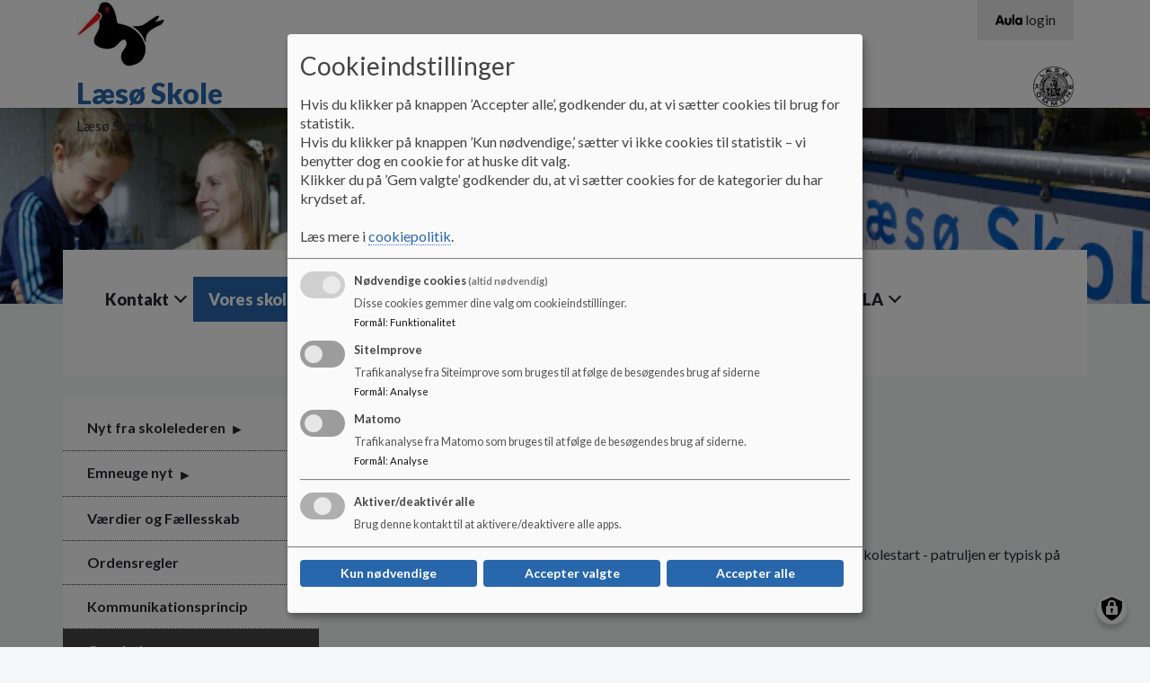

--- FILE ---
content_type: text/html; charset=UTF-8
request_url: https://laesoeskole.aula.dk/vores-skole/om-skolen/skolepatrulje
body_size: 10405
content:
<!DOCTYPE html>
<html lang="da" dir="ltr" prefix="content: http://purl.org/rss/1.0/modules/content/  dc: http://purl.org/dc/terms/  foaf: http://xmlns.com/foaf/0.1/  og: http://ogp.me/ns#  rdfs: http://www.w3.org/2000/01/rdf-schema#  schema: http://schema.org/  sioc: http://rdfs.org/sioc/ns#  sioct: http://rdfs.org/sioc/types#  skos: http://www.w3.org/2004/02/skos/core#  xsd: http://www.w3.org/2001/XMLSchema# ">
<head>
  <meta charset="utf-8" />
<script>
  function getCookie(cname) {
    var name = cname + '=';
    var ca = document.cookie.split(';');
    for(var i = 0; i < ca.length; i++) {
      var c = ca[i];
      while (c.charAt(0) == ' ') {c = c.substring(1);}
      if (c.indexOf(name) == 0) {return c.substring(name.length, c.length);}
    }
    return '';
   }</script>
<meta name="description" content="Der tilknyttet skolepatrulje til Læsø Skole." />
<link rel="canonical" href="https://laesoeskole.aula.dk/vores-skole/om-skolen/skolepatrulje" />
<meta name="robots" content="index, follow" />
<meta name="Generator" content="Drupal 10 (https://www.drupal.org)" />
<meta name="MobileOptimized" content="width" />
<meta name="HandheldFriendly" content="true" />
<meta name="viewport" content="width=device-width, initial-scale=1.0" />
<style media="all">.aula__hero-image {background-color: #FFFFFF !important;background-image:  url('https://laesoeskole.aula.dk/sites/laesoeskole.aula.dk/files/styles/crop/public/arkiv/Billeder/Artikler/Baggrund/bannerlaesoe2_3.jpg?itok=Yvt5A7tI') !important;background-repeat: no-repeat !important;background-attachment: scroll !important;background-position: left top !important;z-index: auto;}</style>
<link rel="icon" href="/themes/custom/aula/favicon.ico" type="image/png" />

    <title>Skolepatrulje | Læsø Skole</title>
    <link rel="stylesheet" media="all" href="/sites/laesoeskole.aula.dk/files/css/css_ksosSwU6DrVv41g9P5JMHsxYIxN0Pd3hMAaX_ZzKANY.css?delta=0&amp;language=da&amp;theme=aula&amp;include=eJxtjkEOgzAMBD-U4ichky5gxY5RHFTR15dW6oX2sofRjLS8K9OiPrHeoh8qdUkTty6FsnLEMUwcuCBDBC-IL7702RuoejNWeSIV5eb02RSehXU03IXHUy5Bs9fOD4Qbhuy2eUXt_8RfNPQVhhT7hjZLrCRVzvSIDqP37xeJvVar" />
<link rel="stylesheet" media="all" href="//cdnjs.cloudflare.com/ajax/libs/font-awesome/6.6.0/css/all.min.css" />
<link rel="stylesheet" media="all" href="/sites/laesoeskole.aula.dk/files/css/css_Slw1eRfpzcMSCAEQV1hKCGcTZ8kruavAF0I5Qma3bWc.css?delta=2&amp;language=da&amp;theme=aula&amp;include=eJxtjkEOgzAMBD-U4ichky5gxY5RHFTR15dW6oX2sofRjLS8K9OiPrHeoh8qdUkTty6FsnLEMUwcuCBDBC-IL7702RuoejNWeSIV5eb02RSehXU03IXHUy5Bs9fOD4Qbhuy2eUXt_8RfNPQVhhT7hjZLrCRVzvSIDqP37xeJvVar" />
<link rel="stylesheet" media="all" href="/sites/laesoeskole.aula.dk/files/css/css_LLdIurZtgdSrpRMYtgYtcDktRleDT6nfii1rlbkLDIY.css?delta=3&amp;language=da&amp;theme=aula&amp;include=eJxtjkEOgzAMBD-U4ichky5gxY5RHFTR15dW6oX2sofRjLS8K9OiPrHeoh8qdUkTty6FsnLEMUwcuCBDBC-IL7702RuoejNWeSIV5eb02RSehXU03IXHUy5Bs9fOD4Qbhuy2eUXt_8RfNPQVhhT7hjZLrCRVzvSIDqP37xeJvVar" />
<link rel="stylesheet" media="print" href="/sites/laesoeskole.aula.dk/files/css/css_K-F-J9baNHCAAWEswfHy5gvwjnukFekA9dFcb-d-mRs.css?delta=4&amp;language=da&amp;theme=aula&amp;include=eJxtjkEOgzAMBD-U4ichky5gxY5RHFTR15dW6oX2sofRjLS8K9OiPrHeoh8qdUkTty6FsnLEMUwcuCBDBC-IL7702RuoejNWeSIV5eb02RSehXU03IXHUy5Bs9fOD4Qbhuy2eUXt_8RfNPQVhhT7hjZLrCRVzvSIDqP37xeJvVar" />
<link rel="stylesheet" media="all" href="/sites/laesoeskole.aula.dk/files/css/css_V5zjQzUnVxx7IfqTepxOS9E0UKUAMUJ_VtekPYhOwAM.css?delta=5&amp;language=da&amp;theme=aula&amp;include=eJxtjkEOgzAMBD-U4ichky5gxY5RHFTR15dW6oX2sofRjLS8K9OiPrHeoh8qdUkTty6FsnLEMUwcuCBDBC-IL7702RuoejNWeSIV5eb02RSehXU03IXHUy5Bs9fOD4Qbhuy2eUXt_8RfNPQVhhT7hjZLrCRVzvSIDqP37xeJvVar" />
<link rel="stylesheet" media="print" href="/sites/laesoeskole.aula.dk/files/css/css_PunWC2fa-xF1ma522KTBJ_XlnjKka6Yar684ruTj9WM.css?delta=6&amp;language=da&amp;theme=aula&amp;include=eJxtjkEOgzAMBD-U4ichky5gxY5RHFTR15dW6oX2sofRjLS8K9OiPrHeoh8qdUkTty6FsnLEMUwcuCBDBC-IL7702RuoejNWeSIV5eb02RSehXU03IXHUy5Bs9fOD4Qbhuy2eUXt_8RfNPQVhhT7hjZLrCRVzvSIDqP37xeJvVar" />

      <script src="/libraries/klaro/dist/klaro-no-translations-no-css.js?t4jign" defer id="klaro-js"></script>

        </head>
<body class="layout-one-sidebar layout-sidebar-first aula--blue path-node page-node-type-underside aula">
<a href="#main-content" id="skip-to-content">
  Gå til hovedindholdet
</a>

  <div class="dialog-off-canvas-main-canvas" data-off-canvas-main-canvas>
    <!-- Top Header -->
<nav class="aula__nav">
  <div class="container">
    <!-- Being Filled with jQuery -->
  </div>
</nav>
<!-- Header -->
<!-- Desktop -->
<header class="container-fluid aula__header d-none d-lg-block">
  <div class="container">
    <div class="row aula__header__content">
      <div class="col-12 col-lg-6 aula__header__logo d-flex align-items-center">
          <div >
      <div id="block-sidenslogo" class="clearfix block block-block-content block-block-content06267979-7351-48bf-9bbf-5e45d7c3da5c">
  
    
                    <img loading="lazy" src="/sites/laesoeskole.aula.dk/files/2019-11/Logo-Fugl2.jpg" width="99" height="75" alt="Logo" typeof="foaf:Image" />


      
  </div>
<div id="block-aula-branding" role="banner" aria-label="Hjemmeside titel" class="clearfix block block-system block-system-branding-block">
  
    
                <h1 class="aula__header__name">
        <a href="/" title="Hjem" rel="home">Læsø Skole</a>
      </h1>
              <div class="d-none d-lg-block">
        Læsø Skole for fremtiden!
      </div>
      </div>

  </div>

      </div>
      <div class="col-lg-6 d-flex flex-column">
        <div class="d-none d-lg-block aula__header__navigation">
            <div >
      
<nav role="navigation" aria-labelledby="block-aulamenu-menu" id="block-aulamenu" aria-label="AULA adgangsmenu" class="clearfix block block-menu navigation menu--top-right-corner-menu">
            
  <h2 class="visually-hidden" id="block-aulamenu-menu">Aula Menu</h2>
  

      <div class="content-edit">
    
  
          <ul class="clearfix menu aula_login_links">
                  <li class="menu-item">
        <a href="https://www.aula.dk" class="aula-link" title="Gå til Aula login">
          <svg aria-hidden="true" xmlns="http://www.w3.org/2000/svg" viewBox="0 0 117 47.16"><defs><style>.cls-1{fill:#0f0c0d;}</style></defs><title>Logo</title><g id="Layer_2" data-name="Layer 2"><g id="Layer_1-2" data-name="Layer 1"><path class="cls-1" d="M10.8,11.34C12.54,6.6,14,2.52,18.9,2.52s6.48,4.08,8.22,8.82L36.48,36.6c1.26,3.42,1.44,4.56,1.44,6,0,2.4-1.92,4-4.68,4-3.18,0-4.2-2-5.1-4.74L26.94,38H11l-1.2,3.84c-.9,2.7-1.92,4.74-5.1,4.74C1.92,46.56,0,45,0,42.6c0-1.44.18-2.58,1.44-6Zm8.4,2h-.12L13.86,29h10.2Z"/><path class="cls-1" d="M69.06,34.68c0,8.64-6.72,12.48-14.52,12.48S40,43.32,40,34.68V18.78a4.68,4.68,0,1,1,9.36,0V33.36a5.16,5.16,0,0,0,10.32,0V18.78a4.68,4.68,0,1,1,9.36,0Z"/><path class="cls-1" d="M73.2,4.86a4.68,4.68,0,1,1,9.36,0V41.7a4.68,4.68,0,1,1-9.36,0Z"/><path class="cls-1" d="M117,41.7a4.65,4.65,0,0,1-4.68,4.86,4.84,4.84,0,0,1-4.38-3c-2.1,2.58-4.5,3.6-8,3.6-8.16,0-14.46-7.5-14.46-16.92s6.3-16.92,14.46-16.92c3.54,0,5.94,1,8,3.6a4.84,4.84,0,0,1,4.38-3A4.65,4.65,0,0,1,117,18.78ZM94.8,30.24c0,4.32,2.28,7.92,6.42,7.92s6.42-3.6,6.42-7.92-2.28-7.92-6.42-7.92S94.8,25.92,94.8,30.24Z"/></g></g></svg>
          <span aria-hidden="true">login</span>
        </a>
      </li>
      </ul>
    

  
  </div>
</nav>

  </div>

        </div>
        <div class="aula__header__municipality_logo d-flex align-items-center justify-content-end flex-grow-1">
              <div id="block-kommunelogo" role="banner" aria-label="Kommune logo" class="clearfix block block-block-content block-block-content966f3237-15d0-4aab-8727-757f5f54ad4f">
  
    
                    <img loading="lazy" src="/sites/laesoeskole.aula.dk/files/styles/logo/public/arkiv/Logo/L%C3%A6s%C3%B8%20kommunelogo.png?itok=ZpHG7TXG" width="45" height="45" alt="Kommunens logo" typeof="foaf:Image" class="image-style-logo" />



      
  </div>


        </div>
      </div>
    </div>
  </div>
</header>
<!--- Mobile Nav --->
<div class="container-fluid aula__mobile-nav d-lg-none">
  <div class="aula__mobile-nav__header row">
    <div class="col-10 aula__mobile-nav__title">MENU</div>
    <div class="col-2 aula__mobile-nav__close text-center" role="button" tabindex="0">
      <?xml version="1.0" encoding="UTF-8"?>
      <svg x="597.79" y="359.29" width="288.42" height="288.42" overflow="visible" viewBox="0 0 38.5 38.5" xmlns="http://www.w3.org/2000/svg" xmlns:xlink="http://www.w3.org/1999/xlink">
        <style opacity=".33" pointer-events="none" type="text/css">.st0{fill:#060305;}
          .st1{clip-path:url(#b);}</style>
        <title opacity=".33" pointer-events="none">Aula_close</title>
        <g pointer-events="all">
          <title opacity=".33" pointer-events="none">Layer 1</title>
          <g stroke="null">
            <g stroke="null">
              <polygon class="st0" points="21.946 19.487 36.145 5.2881 33.609 3.0061 19.41 16.952 4.7038 2.499 2.4217 4.781 17.128 19.487 2.9289 33.686 5.2109 35.968 19.41 21.769 33.356 35.715 35.638 33.179"/>
              <defs transform="translate(26 25.9) scale(1.7728) translate(-24.634 -24.49) scale(1.4303) translate(-1.3661 -1.4096)">
                <polygon id="c" points="20.4 19.4 26 13.8 25 12.9 19.4 18.4 13.6 12.7 12.7 13.6 18.5 19.4 12.9 25 13.8 25.9 19.4 20.3 24.9 25.8 25.8 24.8" stroke="null"/>
              </defs>
              <clipPath id="b" transform="translate(26 25.9) scale(1.7728) translate(-24.634 -24.49) scale(1.4303) translate(-1.3661 -1.4096)" stroke="null">
                <use stroke="null" xlink:href="#c"/>
              </clipPath>
              <g class="st1">
                <g stroke="null">
                  <defs transform="translate(26 25.9) scale(1.7728) translate(-24.634 -24.49) scale(1.4303) translate(-1.3661 -1.4096)">
                    <rect id="a" x="6.7" y="6.7" width="24.9" height="24.9" stroke="null"/>
                  </defs>
                  <clipPath transform="translate(26 25.9) scale(1.7728) translate(-24.634 -24.49) scale(1.4303) translate(-1.3661 -1.4096)">
                    <use stroke="null" xlink:href="#a"/>
                  </clipPath>
                </g>
              </g>
            </g>
          </g>
        </g>
      </svg>

    </div>
  </div>
  <div class="aula__mobile-nav__body row">
    <div class="col-12 aula__mobile-nav__body__inner">
      <!-- Mobile Nav -->
    </div>
  </div>
</div>

<!-- Mobile Header -->
<header class="container-fluid aula__header aula__header--mobile d-block d-lg-none">
  <div class="row aula__header__content">
    <div class="col-10">
      <div class="row">
        <div class="col-12">
            <div >
      <div id="block-kommunelogo-2" role="banner" aria-label="Kommune logo" class="clearfix block block-block-content block-block-content966f3237-15d0-4aab-8727-757f5f54ad4f">
  
    
                    <img loading="lazy" src="/sites/laesoeskole.aula.dk/files/styles/logo/public/arkiv/Logo/L%C3%A6s%C3%B8%20kommunelogo.png?itok=ZpHG7TXG" width="45" height="45" alt="Kommunens logo" typeof="foaf:Image" class="image-style-logo" />



      
  </div>

  </div>

        </div>
        <div class="col-12">
            <div >
      <div id="block-sidenslogo-2" class="clearfix block block-block-content block-block-content06267979-7351-48bf-9bbf-5e45d7c3da5c">
  
    
                    <img loading="lazy" src="/sites/laesoeskole.aula.dk/files/2019-11/Logo-Fugl2.jpg" width="99" height="75" alt="Logo" typeof="foaf:Image" />


      
  </div>
<div id="block-aula-branding-mobil" role="banner" aria-label="Hjemmeside titel" class="clearfix site-branding block block-system block-system-branding-block">
  
    
          <div class="site-branding__text">
              <div class="site-branding__name">
          <a href="/" rel="home">Læsø Skole</a>
        </div>
                </div>
  </div>

  </div>

        </div>
      </div>
    </div>
    <div class="col-2 d-flex justify-content-end aula__header__mobilenav" role="button" tabindex="0">
      <img src="https://laesoeskole.aula.dk/themes/custom/aula/images/icon_burger.svg" alt="Mobil menu" aria-label="Åben eller luk mobil menu">
    </div>
  </div>
</header>

<!-- Hero Image -->
<div class="container-fluid aula__hero-image d-none d-lg-block" role="banner">
    
</div>
<!-- Navigation -->
<div class="container d-none d-lg-block" role="navigation">
  <div class="row">
    <div class="col-12 aula__navigation">
        <div >
      <div id="block-aula-primaernavigation" role="navigation" aria-label="Hovedmenu" class="clearfix block block-superfish block-superfishmain">
  
    
      
<ul id="superfish-main" class="menu sf-menu sf-main sf-horizontal sf-style-none aula__navigation__menu" role="menu" aria-label="Menu">
  

            
  <li id="main-menu-link-content0cf1b2f9-7f4f-490f-8264-1cd97f2a9fc9" class="sf-depth-1 aula__navigation__menu-item menuparent sf-first" role="none">
    
          <span class="sf-depth-1 aula__navigation__menu-link menuparent nolink" role="menuitem" aria-haspopup="true" aria-expanded="false">Kontakt</span>
    
    
    
              <ul role="menu">
      
      

  
  <li id="main-menu-link-contentd9336725-e276-4dbe-aa50-541b9cdd237c" class="sf-depth-2 aula__navigation__menu-item sf-no-children sf-first" role="none">
    
          <a href="/kontakt/info-fra-kontoret" title="Info" class="sf-depth-2 aula__navigation__menu-link" role="menuitem">Kontaktinfo</a>
    
    
    
    
      </li>


  
  <li id="main-menu-link-contentcc1a4044-c5df-4602-afc7-21544951d8b1" class="sf-depth-2 aula__navigation__menu-item sf-no-children" role="none">
    
          <a href="/kontakt/ledige-stillinger" class="sf-depth-2 aula__navigation__menu-link" role="menuitem">Ledige stillinger</a>
    
    
    
    
      </li>


  
  <li id="main-menu-link-content008b71cb-c91d-4008-9fa1-52ceb8da3138" class="sf-depth-2 aula__navigation__menu-item sf-no-children sf-last" role="none">
    
          <a href="/kontakt/samarbejdsaftaler" class="sf-depth-2 aula__navigation__menu-link" role="menuitem">Samarbejdsaftaler</a>
    
    
    
    
      </li>



              </ul>
      
    
    
      </li>


            
  <li id="main-menu-link-content842361f8-fe12-4b27-b75c-ec1891384263" class="active-trail sf-depth-1 aula__navigation__menu-item menuparent" role="none">
    
          <span class="sf-depth-1 aula__navigation__menu-link menuparent nolink" role="menuitem" aria-haspopup="true" aria-expanded="false">Vores skole</span>
    
    
    
              <ul role="menu">
      
      

            
  <li id="main-menu-link-contente6daffb8-a246-4475-aaa8-f7e20bfaeccc" class="sf-depth-2 aula__navigation__menu-item menuparent sf-first" role="none">
    
          <a href="/vores-skole/nyt-fra-skolelederen" class="sf-depth-2 aula__navigation__menu-link menuparent" role="menuitem" aria-haspopup="true" aria-expanded="false">Nyt fra skolelederen</a>
    
    
    
              <ul role="menu">
      
      

  
  <li id="main-menu-link-content0f33375f-6477-43ca-b4b1-2df764bdc1b5" class="sf-depth-3 aula__navigation__menu-item sf-no-children sf-first" role="none">
    
          <a href="/vores-skole/nyt-fra-skolelederen/nyt-fra-skolelederen-2526" class="sf-depth-3 aula__navigation__menu-link" role="menuitem">Nyt fra skolelederen 25/26</a>
    
    
    
    
      </li>


  
  <li id="main-menu-link-content140ac5a5-2616-4ea6-a2fd-37c4c8a75715" class="sf-depth-3 aula__navigation__menu-item sf-no-children" role="none">
    
          <a href="/vores-skole/nyt-fra-skolelederen/nyt-fra-skolelederen-2425" class="sf-depth-3 aula__navigation__menu-link" role="menuitem">Nyt fra skolelederen 24/25</a>
    
    
    
    
      </li>


  
  <li id="main-menu-link-contentb1e05a4c-e8af-4c75-b921-64320e2f4d56" class="sf-depth-3 aula__navigation__menu-item sf-no-children sf-last" role="none">
    
          <a href="/vores-skole/nyt-fra-skolelederen/2324" class="sf-depth-3 aula__navigation__menu-link" role="menuitem">Nyt fra skolelederen 23/24</a>
    
    
    
    
      </li>



              </ul>
      
    
    
      </li>


            
  <li id="main-menu-link-content9993a2b6-eb86-4d92-9a33-9232ef39977f" class="sf-depth-2 aula__navigation__menu-item menuparent" role="none">
    
          <a href="/vores-skole/emneuge-nyt" class="sf-depth-2 aula__navigation__menu-link menuparent" role="menuitem" aria-haspopup="true" aria-expanded="false">Emneuge nyt</a>
    
    
    
              <ul role="menu">
      
      

  
  <li id="main-menu-link-contentff2f3ed5-660e-4c2e-8fd5-9f5d7eb779e4" class="sf-depth-3 aula__navigation__menu-item sf-no-children sf-first" role="none">
    
          <a href="/vores-skole/emneuge-nyt/emneuger-2526" class="sf-depth-3 aula__navigation__menu-link" role="menuitem">Emneuge nyt 25/26</a>
    
    
    
    
      </li>


  
  <li id="main-menu-link-content344e41c3-53aa-410b-b501-7b6a845106ef" class="sf-depth-3 aula__navigation__menu-item sf-no-children sf-last" role="none">
    
          <a href="/vores-skole/emneuge-nyt/emneugenyt-2425" title="Emneuge nyt 24/25" class="sf-depth-3 aula__navigation__menu-link" role="menuitem">Emneuge nyt 24/25</a>
    
    
    
    
      </li>



              </ul>
      
    
    
      </li>


  
  <li id="main-menu-link-contentda3c9256-fc9d-4756-9f5f-2be0176edcf5" class="sf-depth-2 aula__navigation__menu-item sf-no-children" role="none">
    
          <a href="/vores-skole/vaerdier-og-faellesskab" class="sf-depth-2 aula__navigation__menu-link" role="menuitem">Værdier og Fællesskab</a>
    
    
    
    
      </li>


  
  <li id="main-menu-link-content5ad29731-d22c-454c-8b47-3ca97e0df325" class="sf-depth-2 aula__navigation__menu-item sf-no-children" role="none">
    
          <a href="/ordensregler" class="sf-depth-2 aula__navigation__menu-link" role="menuitem">Ordensregler</a>
    
    
    
    
      </li>


  
  <li id="main-menu-link-content1b5ec316-5c52-4794-85e7-64b8dd461eac" class="sf-depth-2 aula__navigation__menu-item sf-no-children" role="none">
    
          <a href="/vores-skole/kommunikationsprincip" class="sf-depth-2 aula__navigation__menu-link" role="menuitem">Kommunikationsprincip</a>
    
    
    
    
      </li>


            
  <li id="main-menu-link-content056bcfef-f069-4154-bf35-2b4063b9a744" class="active-trail sf-depth-2 aula__navigation__menu-item menuparent" role="none">
    
          <a href="/vores-skole/om-skolen" class="sf-depth-2 aula__navigation__menu-link menuparent" role="menuitem" aria-haspopup="true" aria-expanded="false">Om skolen</a>
    
    
    
              <ul role="menu">
      
      

  
  <li id="main-menu-link-content50e158b9-062e-4020-8669-d1e3d7c8f26a" class="sf-depth-3 aula__navigation__menu-item sf-no-children sf-first" role="none">
    
          <a href="/vores-skole/om-skolen/personale" class="sf-depth-3 aula__navigation__menu-link" role="menuitem">Personale</a>
    
    
    
    
      </li>


  
  <li id="main-menu-link-contentb6648a5a-3fc9-4f2a-b7b9-5e0aff14218b" class="active-trail sf-depth-3 aula__navigation__menu-item sf-no-children" role="none">
    
          <a href="/vores-skole/om-skolen/skolepatrulje" class="is-active sf-depth-3 aula__navigation__menu-link" role="menuitem">Skolepatrulje</a>
    
    
    
    
      </li>


  
  <li id="main-menu-link-contentcbfbe85a-4f0c-4509-95db-59231e7ec046" class="sf-depth-3 aula__navigation__menu-item sf-no-children" role="none">
    
          <a href="/vores-skole/om-skolen/legepatruljen" class="sf-depth-3 aula__navigation__menu-link" role="menuitem">Legepatruljen</a>
    
    
    
    
      </li>



              </ul>
      
    
    
      </li>


            
  <li id="main-menu-link-contente1b702b2-dd52-4176-b2aa-e1a35b2cceac" class="sf-depth-2 aula__navigation__menu-item menuparent" role="none">
    
          <a href="/vores-skole/principper-og-politikker" class="sf-depth-2 aula__navigation__menu-link menuparent" role="menuitem" aria-haspopup="true" aria-expanded="false">Politikker</a>
    
    
    
              <ul role="menu">
      
      

  
  <li id="main-menu-link-content121df3f9-58d7-43d7-b6b0-dc4c89c6a2d6" class="sf-depth-3 aula__navigation__menu-item sf-no-children sf-first" role="none">
    
          <a href="/mobbepolitik-laesoe-skole" class="sf-depth-3 aula__navigation__menu-link" role="menuitem">Trivselspolitik Læsø skole</a>
    
    
    
    
      </li>


  
  <li id="main-menu-link-content5d7a8b62-0dab-4ad5-87e0-590684635d04" class="sf-depth-3 aula__navigation__menu-item sf-no-children" role="none">
    
          <a href="/mobilpolitik-paa-laesoe-skole" class="sf-depth-3 aula__navigation__menu-link" role="menuitem">Mobilpolitik på Læsø Skole</a>
    
    
    
    
      </li>


  
  <li id="main-menu-link-content385489bf-3ea6-4ac1-9e03-906ccfac15cc" class="sf-depth-3 aula__navigation__menu-item sf-no-children" role="none">
    
          <a href="/vores-skole/politikker/voldspolitik-paa-laesoe-skole" class="sf-depth-3 aula__navigation__menu-link" role="menuitem">Voldspolitik på Læsø Skole</a>
    
    
    
    
      </li>


  
  <li id="main-menu-link-content3a77bf32-a4f6-4bb8-a815-17d502cd6912" class="sf-depth-3 aula__navigation__menu-item sf-no-children" role="none">
    
          <a href="/kostpolitik-boern-og-unge-paa-laesoe-skole" class="sf-depth-3 aula__navigation__menu-link" role="menuitem">Kostpolitik for børn og unge på Læsø Skole</a>
    
    
    
    
      </li>


  
  <li id="main-menu-link-contentcad953ef-ef21-4b66-8876-d82cecdde01c" class="sf-depth-3 aula__navigation__menu-item sf-no-children" role="none">
    
          <a href="/kontakt/samarbejdsaftaler/tilgaengelighedserklaering" class="sf-depth-3 aula__navigation__menu-link" role="menuitem">Tilgængelighedserklæring</a>
    
    
    
    
      </li>


  
  <li id="main-menu-link-contentf18e0ece-5f1d-4310-8034-cf33958c5bfa" class="sf-depth-3 aula__navigation__menu-item sf-no-children" role="none">
    
          <a href="/vores-skole/politikker/trafikpolitik-laesoe-skole" class="sf-depth-3 aula__navigation__menu-link" role="menuitem">Trafikpolitik Læsø Skole</a>
    
    
    
    
      </li>


  
  <li id="main-menu-link-content43bc93c9-6632-4063-a965-067b1aa9915a" class="sf-depth-3 aula__navigation__menu-item sf-no-children sf-last" role="none">
    
          <a href="/vores-skole/politikker/princip-klassedannelse" class="sf-depth-3 aula__navigation__menu-link" role="menuitem">Princip for klassedannelse</a>
    
    
    
    
      </li>



              </ul>
      
    
    
      </li>


            
  <li id="main-menu-link-contentebad1714-00b0-423e-8519-62ade8243aef" class="sf-depth-2 aula__navigation__menu-item menuparent sf-last" role="none">
    
          <a href="/vores-skole/laesoe-skole-er-rettighedsskole" class="sf-depth-2 aula__navigation__menu-link menuparent" role="menuitem" aria-haspopup="true" aria-expanded="false">Læsø Skole er en Rettighedsskole</a>
    
    
    
              <ul role="menu">
      
      

  
  <li id="main-menu-link-content0a14b71a-1145-48f7-82f3-03c3ed7d4f09" class="sf-depth-3 aula__navigation__menu-item sf-no-children sf-first sf-last" role="none">
    
          <a href="/vores-skole/laesoe-skole-er-rettighedsskole/rettighedsraadet" class="sf-depth-3 aula__navigation__menu-link" role="menuitem">Rettighedsrådet</a>
    
    
    
    
      </li>



              </ul>
      
    
    
      </li>



              </ul>
      
    
    
      </li>


            
  <li id="main-menu-link-content4a2202e7-1950-42dc-a0e8-efd1ff791cbc" class="sf-depth-1 aula__navigation__menu-item menuparent" role="none">
    
          <span class="sf-depth-1 aula__navigation__menu-link menuparent nolink" role="menuitem" aria-haspopup="true" aria-expanded="false">Undervisning</span>
    
    
    
              <ul role="menu">
      
      

  
  <li id="main-menu-link-contenta19829c7-7c23-46ed-b73e-a3071fcbaae9" class="sf-depth-2 aula__navigation__menu-item sf-no-children sf-first" role="none">
    
          <a href="/undervisning/ringetider" class="sf-depth-2 aula__navigation__menu-link" role="menuitem">Ringetider</a>
    
    
    
    
      </li>


  
  <li id="main-menu-link-contentd5cbb66e-6530-4071-b20b-ef3a38cd3639" class="sf-depth-2 aula__navigation__menu-item sf-no-children" role="none">
    
          <a href="/undervisning/ferieplan-2019-2020" class="sf-depth-2 aula__navigation__menu-link" role="menuitem">Ferieplan</a>
    
    
    
    
      </li>


  
  <li id="main-menu-link-contentd9279193-d75e-4a13-bbac-46147c301241" class="sf-depth-2 aula__navigation__menu-item sf-no-children" role="none">
    
          <a href="https://media.ntbus.dk/timetables/1151/840.pdf" target="_blank" title="Bustiderne på Læsø" class="sf-depth-2 aula__navigation__menu-link sf-external" role="menuitem">Bustider</a>
    
    
    
    
      </li>


  
  <li id="main-menu-link-contentc5764db0-32b1-417e-af57-b043cd73b9f7" class="sf-depth-2 aula__navigation__menu-item sf-no-children sf-last" role="none">
    
          <a href="/undervisning/ssp" class="sf-depth-2 aula__navigation__menu-link" role="menuitem">SSP</a>
    
    
    
    
      </li>



              </ul>
      
    
    
      </li>


            
  <li id="main-menu-link-contentfde28110-f0c7-444e-965b-c0a60af6609c" class="sf-depth-1 aula__navigation__menu-item menuparent" role="none">
    
          <span class="sf-depth-1 aula__navigation__menu-link menuparent nolink" role="menuitem" aria-haspopup="true" aria-expanded="false">Skolebestyrelsen</span>
    
    
    
              <ul role="menu">
      
      

  
  <li id="main-menu-link-contente2d9dcda-0d49-4ae2-9de6-f0c00b84bd06" class="sf-depth-2 aula__navigation__menu-item sf-no-children sf-first" role="none">
    
          <a href="/skolebestyrelsen/faellesbestyrelsen-laesoe-boernehus-og-skole" class="sf-depth-2 aula__navigation__menu-link" role="menuitem">Skolebestyrelse medlemmer</a>
    
    
    
    
      </li>


            
  <li id="main-menu-link-content7b8fbf13-3402-405d-bf64-4976658795f0" class="sf-depth-2 aula__navigation__menu-item menuparent" role="none">
    
          <a href="/skolebestyrelsen/referater" class="sf-depth-2 aula__navigation__menu-link menuparent" role="menuitem" aria-haspopup="true" aria-expanded="false">Referater</a>
    
    
    
              <ul role="menu">
      
      

  
  <li id="main-menu-link-contenta333ebcb-0786-4457-9118-6f290eb4bed6" class="sf-depth-3 aula__navigation__menu-item sf-no-children sf-first" role="none">
    
          <a href="/skolebestyrelsen/referater/skoleaaret-2526" class="sf-depth-3 aula__navigation__menu-link" role="menuitem">Skoleåret 25/26</a>
    
    
    
    
      </li>


  
  <li id="main-menu-link-contentdbddef50-e837-4b47-9e60-fb93a996b6ed" class="sf-depth-3 aula__navigation__menu-item sf-no-children" role="none">
    
          <a href="/skolebestyrelsen/referater/skoleaaret-2425" class="sf-depth-3 aula__navigation__menu-link" role="menuitem">Skoleåret 24/25</a>
    
    
    
    
      </li>


  
  <li id="main-menu-link-contentf7df4124-1e7c-492a-b891-3a3aeec492b1" class="sf-depth-3 aula__navigation__menu-item sf-no-children sf-last" role="none">
    
          <a href="/faellesbestyrelsen/referater-skolebestyrelsesmoeder" class="sf-depth-3 aula__navigation__menu-link" role="menuitem">skoleåret 23/24 og tidligere</a>
    
    
    
    
      </li>



              </ul>
      
    
    
      </li>


  
  <li id="main-menu-link-content701ae35c-8efe-4a06-8cb8-d389a71eaf69" class="sf-depth-2 aula__navigation__menu-item sf-no-children sf-last" role="none">
    
          <a href="/skolebestyrelsen/bestyrelsens-aarsberetning" class="sf-depth-2 aula__navigation__menu-link" role="menuitem">Bestyrelsens årsberetning</a>
    
    
    
    
      </li>



              </ul>
      
    
    
      </li>


            
  <li id="main-menu-link-content938cfa46-1a03-42c1-a6cc-4cdda8fbc7b5" class="sf-depth-1 aula__navigation__menu-item menuparent" role="none">
    
          <span class="sf-depth-1 aula__navigation__menu-link menuparent nolink" role="menuitem" aria-haspopup="true" aria-expanded="false">Rapporter</span>
    
    
    
              <ul role="menu">
      
      

  
  <li id="main-menu-link-contentc45fa8f3-4043-42db-b497-16b58e35f585" class="sf-depth-2 aula__navigation__menu-item sf-no-children sf-first" role="none">
    
          <a href="/rapporter/trivselsmaaling-og-undervisningsmiljoevurdering" class="sf-depth-2 aula__navigation__menu-link" role="menuitem">Trivselsmåling og Undervisningsmiljøvurdering</a>
    
    
    
    
      </li>


  
  <li id="main-menu-link-content2e6b5d94-92da-4082-935a-ced7647aa1b3" class="sf-depth-2 aula__navigation__menu-item sf-no-children" role="none">
    
          <a href="/undervisning/uvm-faktaside-laesoe-skole" class="sf-depth-2 aula__navigation__menu-link" role="menuitem">UVM - Faktaside Læsø Skole</a>
    
    
    
    
      </li>


  
  <li id="main-menu-link-content3908646d-9e8d-4426-b3a5-eb543fab80ef" class="sf-depth-2 aula__navigation__menu-item sf-no-children sf-last" role="none">
    
          <a href="/undervisning/kvalitetsrapport" class="sf-depth-2 aula__navigation__menu-link" role="menuitem">Kvalitetsrapport</a>
    
    
    
    
      </li>



              </ul>
      
    
    
      </li>


            
  <li id="main-menu-link-contentcd0a8483-3fbb-45b2-a13c-2fd4c0a54a28" class="sf-depth-1 aula__navigation__menu-item menuparent" role="none">
    
          <span class="sf-depth-1 aula__navigation__menu-link menuparent nolink" role="menuitem" aria-haspopup="true" aria-expanded="false">SFO</span>
    
    
    
              <ul role="menu">
      
      

  
  <li id="main-menu-link-contentb2b239d7-18af-465a-a16a-a825d01994c9" class="sf-depth-2 aula__navigation__menu-item sf-no-children sf-first" role="none">
    
          <a href="/sfo/boernepasning-og-fritidsklub" class="sf-depth-2 aula__navigation__menu-link" role="menuitem">Børnepasning og fritidsklub</a>
    
    
    
    
      </li>


  
  <li id="main-menu-link-contentb58f40ad-5714-4ea2-94a6-ed08c5072fd9" class="sf-depth-2 aula__navigation__menu-item sf-no-children" role="none">
    
          <a href="/sfo/kontaktoplysninger" class="sf-depth-2 aula__navigation__menu-link" role="menuitem">Kontaktoplysninger</a>
    
    
    
    
      </li>


  
  <li id="main-menu-link-content0ad1c337-295c-4d31-8797-366fc3937bcd" class="sf-depth-2 aula__navigation__menu-item sf-no-children sf-last" role="none">
    
          <a href="/aabningstider-sfo" class="sf-depth-2 aula__navigation__menu-link" role="menuitem">Åbningstider SFO</a>
    
    
    
    
      </li>



              </ul>
      
    
    
      </li>


            
  <li id="main-menu-link-content51248345-b848-4e80-9950-3d22caa6eabd" class="sf-depth-1 aula__navigation__menu-item menuparent" role="none">
    
          <span class="sf-depth-1 aula__navigation__menu-link menuparent nolink" role="menuitem" aria-haspopup="true" aria-expanded="false">AULA</span>
    
    
    
              <ul role="menu">
      
      

  
  <li id="main-menu-link-content9ad345e0-4855-4ffd-9ec2-205c41993684" class="sf-depth-2 aula__navigation__menu-item sf-no-children sf-first sf-last" role="none">
    
          <a href="/guide-til-foraeldre-og-elever" class="sf-depth-2 aula__navigation__menu-link" role="menuitem">Guide til forældre og elever</a>
    
    
    
    
      </li>



              </ul>
      
    
    
      </li>


</ul>

  </div>

  </div>

    </div>
  </div>
</div>
<!-- Content -->
<div class="container" role="main" id="main-content">
  <div class="row">
    <div class="col-12 aula__content">
              <!-- Breadcrumb -->
        <section class="section mt-4 row">
                      <!-- With Sidebar -->
            <div class="col-12 col-lg-3 aula__content__navigation d-none d-lg-block" role="complementary">
              <div class="aula__content__navigation__inner">
                  <div >
      
<nav role="navigation" aria-labelledby="block-aula-primaernavigation-2-menu" id="block-aula-primaernavigation-2" aria-label="Sekundær menu" class="clearfix block block-menu navigation menu--main">
            
  <h2 class="visually-hidden" id="block-aula-primaernavigation-2-menu">Primær navigation</h2>
  

      <div class="content-edit">
    
  
          <ul class="clearfix menu">
                  <li class="menu-item menu-item--collapsed">
        <a href="/vores-skole/nyt-fra-skolelederen" data-drupal-link-system-path="node/90">Nyt fra skolelederen</a>
              </li>
                <li class="menu-item menu-item--collapsed">
        <a href="/vores-skole/emneuge-nyt" data-drupal-link-system-path="node/97">Emneuge nyt</a>
              </li>
                <li class="menu-item">
        <a href="/vores-skole/vaerdier-og-faellesskab" data-drupal-link-system-path="node/93">Værdier og Fællesskab</a>
              </li>
                <li class="menu-item">
        <a href="/ordensregler" data-drupal-link-system-path="node/99">Ordensregler</a>
              </li>
                <li class="menu-item">
        <a href="/vores-skole/kommunikationsprincip" data-drupal-link-system-path="node/100">Kommunikationsprincip</a>
              </li>
                <li class="menu-item menu-item--expanded menu-item--active-trail">
        <a href="/vores-skole/om-skolen" data-drupal-link-system-path="node/51">Om skolen</a>
                          <ul class="menu">
                    <li class="menu-item">
        <a href="/vores-skole/om-skolen/personale" data-drupal-link-system-path="node/83">Personale</a>
              </li>
                <li class="menu-item menu-item--active-trail">
        <a href="/vores-skole/om-skolen/skolepatrulje" data-drupal-link-system-path="node/68" class="is-active" aria-current="page">Skolepatrulje</a>
              </li>
                <li class="menu-item">
        <a href="/vores-skole/om-skolen/legepatruljen" data-drupal-link-system-path="node/56">Legepatruljen</a>
              </li>
      </ul>
    
              </li>
                <li class="menu-item menu-item--collapsed">
        <a href="/vores-skole/principper-og-politikker" data-drupal-link-system-path="node/52">Politikker</a>
              </li>
                <li class="menu-item menu-item--collapsed">
        <a href="/vores-skole/laesoe-skole-er-rettighedsskole" data-drupal-link-system-path="node/49">Læsø Skole er en Rettighedsskole</a>
              </li>
      </ul>
    

  
  </div>
</nav>

  </div>

              </div>
            </div>
            <div class="col-12 col-lg-8 offset-lg-1">
                <div >
      <div id="block-aula-breadcrumbs" role="navigation" aria-label="Brødkrummer" class="clearfix block block-system block-system-breadcrumb-block">
  
    
        <nav class="breadcrumb" role="navigation" aria-labelledby="system-breadcrumb">
    <h2 id="system-breadcrumb" class="visually-hidden">Brødkrumme</h2>
    <ol>
          <li>
                  Vores skole
              </li>
          <li>
                  <a href="/vores-skole/om-skolen">Om skolen</a>
              </li>
          <li>
                  Skolepatrulje
              </li>
        </ol>
  </nav>

  </div>

  </div>

              <!-- Content -->
                <div >
      <div data-drupal-messages-fallback class="hidden"></div><div id="block-aula-page-title" role="main" aria-label="Side titel" class="clearfix block block-core block-page-title-block">
  
    
      
  <h1 class="page-title"><span class="field field--name-title field--type-string field--label-hidden">Skolepatrulje</span>
</h1>


  </div>
<div id="block-aula-content" role="main" aria-label="Sideindhold" class="clearfix block block-system block-system-main-block">
  
    
      <article about="/vores-skole/om-skolen/skolepatrulje" class="node node--type-underside node--promoted node--view-mode-full clearfix">
  <header>
    
        

  </header>
  <div class="node__content clearfix">
                <div class="clearfix text-formatted field field--name-body field--type-text-with-summary field--label-hidden field__item"><p>Der tilknyttet skolepatrulje til Læsø Skole.</p><p>Skolepatruljen sikrer færdsel over Byrum Hovedgade om morgenen før skolestart - patruljen er typisk på plads ved fodgængerovergangen hver morgen fra kl. 07:40 til 07:45.</p></div>
                  <div class="field field--name-field-hero-billede field--type-image field--label-hidden field__item"></div>
      
  </div>
</article>

  </div>

  </div>

            </div>
                  </section>
          </div>
  </div>
</div>

<footer class="aula__footer">
  <div class="container">
    <div class="row">
            <div class="col-12 col-lg-8">
          <div >
      <div  id="block-aulafooterwithseparatedfields" role="contentinfo" aria-label="Skoleinformation" class="clearfix block block-block-content block-block-content426c4d4d-cb24-46e6-8a94-bb478ac20884">
  
    
                  <div class="field field--name-field-skolens-navn field--type-string field--label-hidden field__item">Læsø Skole</div>
                  <div class="field field--name-field-skolens-adresse field--type-string field--label-hidden field__item">Byrum Hovedgade 58, Byrum, 9940 Læsø</div>
                  <div class="field field--name-field-skolens-email field--type-email field--label-hidden field__item"><a href="mailto:skolen@laesoe.dk">skolen@laesoe.dk</a></div>
                  <div class="field field--name-field-skolens-telefonnummer field--type-telephone field--label-hidden field__item">+45 9621 3122</div>
        <div class="field field--name-field-ean field--type-string field--label-inline">
    <div class="field__label">EAN NR.</div>
                  <div class="field__item">5798003696409</div>
              </div>

  </div>

  </div>

        <a href="/sitemap" title="Gå til Sitemap">Sitemap</a>
      </div>
      <div class="col-12 col-lg-4 d-flex align-items-center justify-content-lg-end justify-content-start mt-4 mt-lg-0 mt-lg-0">
          <div >
      <div id="block-aula-socialmedialinks" role="complementary" aria-label="Sociale Medier links" class="clearfix block block-block-content block-block-content952cd495-1ba4-45e9-8d03-c5d145bf70a2">
  
    
      

<ul class="social-media-links--platforms platforms inline horizontal">
      <li>
      <a class="social-media-link-icon--facebook" href="https://www.facebook.com/LaesoSkole/"  target="_blank" rel="nofollow" aria-label="Find / Følg os på Facebook" title="Find / Følg os på Facebook" >
        <span class='fab fa-facebook fa-2x'></span>
      </a>

          </li>
  </ul>

  </div>
<div id="block-cookiepolitik" class="clearfix block block-block-content block-block-content149045a5-e950-4e98-a7ac-c8546c53f674">
  
    
                  <div class="field field--name-field-cookie-politik-felt field--type-link field--label-hidden field__item"><a href="/cookie-politik">Cookie politik</a></div>
      
  </div>

  </div>

      </div>
    </div>
  </div>
    </div>
</footer>

  </div>


<script type="application/json" data-drupal-selector="drupal-settings-json">{"path":{"baseUrl":"\/","pathPrefix":"","currentPath":"node\/68","currentPathIsAdmin":false,"isFront":false,"currentLanguage":"da"},"pluralDelimiter":"\u0003","suppressDeprecationErrors":true,"klaro":{"config":{"elementId":"klaro","storageMethod":"cookie","cookieName":"klaro","cookieExpiresAfterDays":30,"cookieDomain":"","groupByPurpose":false,"acceptAll":true,"hideDeclineAll":false,"hideLearnMore":false,"learnMoreAsButton":false,"additionalClass":" hide-consent-dialog-title klaro-theme-aula","disablePoweredBy":true,"htmlTexts":true,"autoFocus":true,"mustConsent":true,"privacyPolicy":"\/cookie-politik","lang":"da","services":[{"name":"klaro","default":true,"title":"N\u00f8dvendige cookies","description":"Disse cookies gemmer dine valg om cookieindstillinger.","purposes":["cms"],"callbackCode":"","cookies":[["klaro","",""]],"required":true,"optOut":false,"onlyOnce":false,"contextualConsentOnly":false,"contextualConsentText":"","wrapperIdentifier":[],"translations":{"da":{"title":"N\u00f8dvendige cookies"}}},{"name":"siteimprove","default":false,"title":"SiteImprove","description":"Trafikanalyse fra Siteimprove som bruges til at f\u00f8lge de bes\u00f8gendes brug af siderne","purposes":["analytics"],"callbackCode":"","cookies":[["nmstat","",""],["szcib","",""],["sz-feedback-should-hide","",""]],"required":false,"optOut":false,"onlyOnce":false,"contextualConsentOnly":false,"contextualConsentText":"","wrapperIdentifier":[],"translations":{"da":{"title":"SiteImprove"}}},{"name":"matomo","default":false,"title":"Matomo","description":"Trafikanalyse fra Matomo som bruges til at f\u00f8lge de bes\u00f8gendes brug af siderne.","purposes":["analytics"],"callbackCode":"","cookies":[["^_pk_.*$","",""],["piwik_ignore","",""]],"required":false,"optOut":false,"onlyOnce":false,"contextualConsentOnly":false,"contextualConsentText":"","wrapperIdentifier":[],"translations":{"da":{"title":"Matomo"}}}],"translations":{"da":{"consentModal":{"title":"Cookieindstillinger","description":"Hvis du klikker p\u00e5 knappen \u2019Accepter alle\u2019, godkender du, at vi s\u00e6tter cookies til brug for statistik.\u003Cbr\u003EHvis du klikker p\u00e5 knappen \u2019Kun n\u00f8dvendige,\u2019 s\u00e6tter vi ikke cookies til statistik \u2013 vi benytter dog en cookie for at huske dit valg.\u003Cbr\u003EKlikker du p\u00e5 \u2019Gem valgte\u2019 godkender du, at vi s\u00e6tter cookies for de kategorier du har krydset af.","privacyPolicy":{"name":"cookiepolitik","text":"\u003Cbr\u003E\u003Cbr\u003EL\u00e6s mere i {privacyPolicy}."}},"consentNotice":{"title":"Cookieindstillinger","changeDescription":"There were changes since your last visit, please update your consent.","description":"We collect and process your personal information with cookies for the following purposes: {purposes}.\r\n","learnMore":"Tilpas","privacyPolicy":{"name":"cookiepolitik"}},"ok":"Gem","save":"Gem","decline":"Kun n\u00f8dvendige","close":"Luk","acceptAll":"Accepter alle","acceptSelected":"Accepter valgte","service":{"disableAll":{"title":"Aktiver\/deaktiv\u00e9r alle","description":"Brug denne kontakt til at aktivere\/deaktivere alle apps."},"optOut":{"title":"(opt-out)","description":"This app is loaded by default (but you can opt out)"},"required":{"title":"(altid n\u00f8dvendig)","description":"Denne applikation er altid n\u00f8dvendig"},"purposes":"Form\u00e5l","purpose":"Form\u00e5l"},"contextualConsent":{"acceptAlways":"Always","acceptOnce":"Ja","description":"Do you want to load external content supplied by {title}?"},"poweredBy":" ","purposeItem":{"service":"Service","services":"Services"},"privacyPolicy":{"name":"cookiepolitik","text":"\u003Cbr\u003E\u003Cbr\u003EL\u00e6s mere i {privacyPolicy}."},"purposes":{"advertising":{"title":"Advertising","description":""},"analytics":{"title":"Analyse","description":""},"cms":{"title":"Funktionalitet","description":""},"livechat":{"title":"Livechat","description":""},"security":{"title":"Sikkerhed","description":""},"styling":{"title":"Styling","description":""},"external_content":{"title":"External embeds","description":""}}}},"showNoticeTitle":true,"styling":{"theme":["light"]}},"dialog_mode":"manager","show_toggle_button":true,"toggle_button_icon":null,"show_close_button":false,"exclude_urls":["\\\/cookie-politik"],"disable_urls":[]},"superfish":{"superfish-main":{"id":"superfish-main","sf":{"animation":{"opacity":"show","height":"show"},"speed":"fast","autoArrows":false,"dropShadows":true},"plugins":{"smallscreen":{"cloneParent":0,"mode":"window_width","expandText":"Udvid","collapseText":"Klap sammen"},"supposition":true,"supersubs":true}}},"user":{"uid":0,"permissionsHash":"197279b5dae8d6718047566524a0e7a6c1f5b28cecc16e17db366fd3fa761ad5"}}</script>
<script src="/sites/laesoeskole.aula.dk/files/js/js_4eHEVmusI6zM6WNAL6drHba7JVK9s87PyuatoV1Cawg.js?scope=footer&amp;delta=0&amp;language=da&amp;theme=aula&amp;include=eJx1yUEKgDAMRNELKT2SpBLbYExKkgreXnThqm6GzzzoDKmwZuDZ42KSMu0MpundyXtD28hr-mr0LVVPNJJAiaH7Acy-GqKM_Snv2f-0qVOQyg2iLUfN"></script>

</body>
</html>
